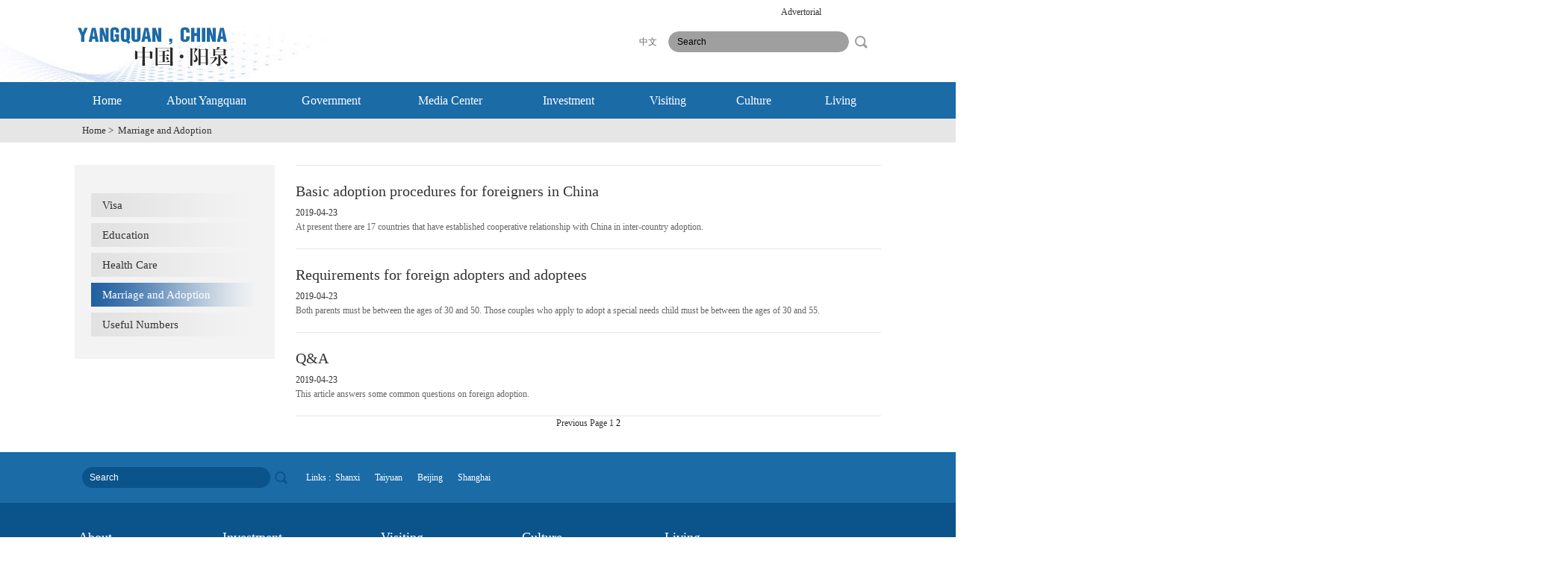

--- FILE ---
content_type: text/html
request_url: http://www.goshanxi.com.cn/yangquan/marriageandadoption_2.html
body_size: 3699
content:
<!DOCTYPE html>
<html lang="en">

<head>
    <meta charset="UTF-8">
      <title>
Marriage and Adoption
</title>
    <link rel="stylesheet" href="http://subsites.chinadaily.com.cn/shanxi/yangquan/att/2960.files/c/style.css">
    <script src="http://subsites.chinadaily.com.cn/shanxi/yangquan/att/2960.files/j/jquery-1.7.2.min.js"></script>
     <script src="http://subsites.chinadaily.com.cn/shanxi/yangquan/att/2960.files/j/public.js"></script>
</head>

<body>
    <div class="wrapper">
        <!-- header start -->
  <div style="display:none"><meta charset="UTF-8"></div>
 <script type="text/javascript" language="JavaScript"> 
<!--
function forumsubmit(){
        if(do_search(document.searchform)){
            document.searchform.submit();
        }
}
//-->
</script>
<script type="text/javascript" language="JavaScript"> 
<!--
function forumsubmit(){
        if(do_search(document.searchform1)){
            document.searchform1.submit(1);
        }
}
//-->
</script>
 <!-- header start -->
        <!-- header start -->
        <div class="header w cf">
            <h1 class="logo"><a href="index.html"><img src="http://subsites.chinadaily.com.cn/shanxi/yangquan/att/2957.files/i/logo2.png" alt=""></a></h1>
            <div class="h-search">
               <form action="http://search.chinadaily.com.cn/yangquan/searchyangquan.jsp" method="get" name="searchform" target="_blank"  onsubmit="return do_search(this)">
	        
			<input name="searchText" class="inp-txt" type="text" value="Search" onFocus="if (value =='Search'){value =''}" onBlur="if (value ==''){value='Search'}"/>
		  
		    <A class="inp-submit" href="javascript:searchform.submit()" >search</A>
		  </FORM>
           <script type="text/javascript"> 
<!--
        var oInp = document.getElementById('sbm');
        var oSeInp = document.getElementById('se');
        var oSeF = document.getElementById('serF');
        oInp.onclick = function (){
            if (oSeInp.value == "SEARCH" || oSeInp.value == ""){
               alert("Please input your words!");
               return false;
            }
            else{
                   oSeF.action="http://search.chinadaily.com.cn/yangquan/searchyangquan.jsp?searchText="+oSeInp.value;
                   oSeF.target = '_blank';  
               }
        
        };
        
-->
</script>
            <a style="position:absolute; top:2px; right:180px; text-decoration:none">Advertorial</a>
            </div>
            <div class="h-txt">
                 <a href="http://www.yq.gov.cn/">中文</a>
            </div>
        </div>
        <!-- header end -->
        <!-- nav start -->
       <div class="nav" id="nav">
<div class="w cf">
<ul class="first" style="width:2000px;">
<li class="a">
<a href="index.html" class="fir">Home</a>
</li>

<li class="b">
<a href="overview.html" class="fir">About Yangquan</a>
<ul class="second">
 <li>
 <a href= "overview.html"><span>Overview</span></a> 
 </li> 
  <li>
 <a href= "advantages.html"><span>Advantages</span></a> 
 </li> 
  <li>
 <a href= "gallery.html"><span>Gallery</span></a> 
 </li> 
  <li>
 <a href= "contactus.html"><span>Contact Us</span></a> 
 </li> 
 </ul> 
</li>

<li  class="c">
<a href="officials.html" class="fir">Government</a>
<ul class="second">
  <li>
 <a href= "officials.html"><span>Officials</span></a> 
 </li>
   <li>
 <a href= "departments.html"><span>Departments</span></a> 
 </li>
  </ul> 
 </li> 

 <li class= "d"> 
 <a href= "news.html" class= "fir "> Media Center </a> 
 <ul class= "second "> 
  <li>
 <a href= "news.html"><span>News</span></a> 
 </li>
   <li>
 <a href= "specials.html"><span>Specials</span></a> 
 </li>
 </ul> 
 </li> 

 <li class= "e "> 
 <a href= "whyyangquan.html" class= "fir "> Investment </a> 
 <ul class="second">
 <li>
 <a href= "whyyangquan.html"><span>Why Yangquan</span></a> 
 </li> 
  <li>
 <a href= "investmentguide.html"><span>Investment Guide</span></a> 
 </li> 
  <li>
 <a href= "keyprojects.html"><span>Key Projects</span></a> 
 </li> 
  <li>
 <a href= "industrialparks.html"><span>Industrial Parks</span></a> 
 </li> 
  <li>
 <a href= "enterprises.html"><span>Enterprises</span></a> 
 </li> 
 </ul> 
 </li> 

 <li class= "f "> 
 <a href= "attractions.html" class= "fir ">Visiting </a> 
 <ul class="second">
 <li>
 <a href= "attractions.html"><span>Attractions</span></a> 
 </li> 
  <li>
 <a href= "routes.html"><span>Routes</span></a> 
 </li> 
  <li>
 <a href= "transportation.html"><span>Transportation</span></a> 
 </li> 
  <li>
 <a href= "foodsandrestaurants.html"><span>Foods & Restaurants</span></a> 
 </li> 
  <li>
 <a href= "hotelsandshopping.html"><span>Hotels & Shopping</span></a> 
 </li> 
 </ul> 
 </li> 

 <li class= "g "> 
 <a href= "culturalheritage.html" class= "fir "> Culture </a> 
<ul class= "second "> 
  <li>
 <a href= "culturalheritage.html"><span>Cultural Heritage</span></a> 
 </li>
   <li>
 <a href= "celebrities.html"><span>Notable Citizens</span></a> 
 </li>
 </ul> 
 </li> 

 <li class= "h "> 
 <a href= "visa.html" class= "fir ">Living</a> 
 <ul class="second">
 <li>
 <a href= "visa.html"><span>Visa</span></a> 
 </li> 
  <li>
 <a href= "education.html"><span>Education</span></a> 
 </li> 
  <li>
 <a href= "healthcare.html"><span>Health Care</span></a> 
 </li> 
  <li>
 <a href= "marriageandadoption.html"><span>Marriage & Adoption</span></a> 
 </li> 
  <li>
 <a href= "usefulnumbers.html"><span>Useful Numbers</span></a> 
 </li> 
 </ul> 
 </li> 

 </ul> 
 </div>
 </div>  
        <!-- nav end -->
        <!-- crumb start -->
        <div class="crumb">
            <div class="w cf">
                 <p><a href="index.html">Home</a>&nbsp;&gt;&nbsp;
                  <em>Marriage and Adoption</em>
                </p>
            </div>
        </div>
        <!-- crumb end -->
        <!-- main start -->
        <div class="main w cf">
            <!-- left2 start -->
            <div class="left3">
             <div style="display:none" id="lmid">
               16162	
             </div>
          <!-- menu start -->
                <div class="menu">
                <div style="display:none">
                  <ul  id="sphref">    <li></li>    <li></li>    <li></li>    <li></li>    <li></li></ul>
                </div>
                  <ul id="liId">            <li lmid="16165" ><a href="visa.html">Visa</a></li>            <li lmid="16164" ><a href="education.html">Education</a></li>            <li lmid="16163" ><a href="healthcare.html">Health Care</a></li>            <li lmid="16162" ><a href="marriageandadoption.html">Marriage and Adoption</a></li>            <li lmid="16161" ><a href="usefulnumbers.html">Useful Numbers</a></li>      </ul>
                </div>
                 <script type="text/javascript">
function nav(){
var lmId = Number(document.getElementById('lmid').innerHTML);
var liID = document.getElementById('liId').getElementsByTagName('li');
 var i=0;
 var m=0;
 var timer = null;

for(var i=0; i<liID.length; i++){

		 if(liID[i].getAttribute('lmid') == lmId ){		
		   liID[i].className = 'cur';	
		   m = i;	
		}	
	   liID[i].onmouseover = function(){
           clearTimeout(timer);
		   for(var i=0; i<liID.length; i++){
			   liID[i].className = '';
			   this.className = 'cur';
		   }	   
	   }
	   
	    liID[i].onmouseout = function(){
		  timer=setTimeout(function(){
		   for(var i=0; i<liID.length; i++){
			 liID[i].className = '';
			 liID[m].className = 'cur';			   
		   }},300)
			 
			   
		   }
		      
	   }
}
nav();
</script>
                <!-- menu end -->
            </div>
            <!-- left2 end -->
            <!-- right2 start -->
            <div class="right2">
                <!-- list start -->
                <ul class="list">                        <li>                            <h3 class="list-tit"><a href="2019-04/23/c_366753.htm">Basic adoption procedures for foreigners in China</a></h3>                            <p class="list-date">2019-04-23</p>                            <p class="list-desc">At present there are 17 countries that have established cooperative relationship with China in inter-country adoption.</p>                        </li>                          <li>                            <h3 class="list-tit"><a href="2019-04/23/c_366754.htm">Requirements for foreign adopters and adoptees</a></h3>                            <p class="list-date">2019-04-23</p>                            <p class="list-desc">Both parents must be between the ages of 30 and 50. Those couples who apply to adopt a special needs child must be between the ages of 30 and 55.</p>                        </li>                          <li>                            <h3 class="list-tit"><a href="2019-04/23/c_366755.htm">Q&A</a></h3>                            <p class="list-date">2019-04-23</p>                            <p class="list-desc">This article answers some common questions on foreign adoption.</p>                        </li>                                           </ul><div id="displaypagenum" totalcount="2" currentpage="2"><p><center> <a href=marriageandadoption.html>Previous Page</a> <a href=marriageandadoption.html>1</a> <span>2</span></center></p></div><script language="javascript">function turnpage(page){  document.all("div_currpage").innerHTML = document.all("div_page_roll"+page).innerHTML;}</script>
                <!-- list end -->
                <!-- page start -->
                
                <!-- page end -->
          </div>
            <!-- right2 end -->
        </div>
        <!-- main end -->
        <!-- footer start -->
       <div style="display:none"><meta charset="UTF-8"></div>
<div class="footer">
            <div class="f-top">
                <div class="w cf">
                    <div class="f-search">
                       
	        
			 <form action="http://search.chinadaily.com.cn/yangquan/searchyangquan.jsp" id="sbm1"  method="get"   name="searchform1" onsubmit="return do_search(this)">
	        
			<input name="searchText" class="inp-txt"  type="text" value="Search" onFocus="if (value =='Search'){value =''}" onBlur="if (value ==''){value='Search'}"/>
		  
		    <A class="inp-submit" href="javascript:searchform1.submit(1)" >search</A>
		  </FORM>
           <script type="text/javascript"> 
<!--
        var oInp1 = document.getElementById('sbm1');
        var oSeInp1 = document.getElementById('se1');
        var oSeF1 = document.getElementById('serF1');
        oInp1.onclick = function (){
            if (oSeInp1.value == "SEARCH" || oSeInp1.value == ""){
               alert("Please input your words!");
               return false;
            }
            else{
                   oSeF1.action="http://search.chinadaily.com.cn/yangquan/searchyangquan.jsp?searchText="+oSeInp1.value;
                   oSeF1.target = '_blank';  
               }
        
        };
        
-->
</script>
		  
                    </div>
                    <div class="f-links">
                       
                        <p> Links :&#160;&#160;
                       	<a href="https://english.shanghai.gov.cn/" target="_blank" style="float:right">Shanghai</a>	<a href="https://english.beijing.gov.cn/" target="_blank" style="float:right">Beijing</a>	<a href="http://www.goshanxi.com.cn/taiyuan/" target="_blank" style="float:right">Taiyuan</a>	<a href="http://www.goshanxi.com.cn/" target="_blank" style="float:right">Shanxi</a>
                       </p>
                    </div>
                </div>
            </div>
            <div class="f-menu">
                <div class="w cf">
                    <div class="menu-item menu-item1">
                        <dl>
                            <dt><a target="_blank" href="overview.html">About </a></dt>
                            <dt><a target="_blank" href="officials.html">Government</a></dt>
                            <dt><a target="_blank" href="news.html">Media Center</a></dt>
                        </dl>
                    </div>
                    <div class="menu-item menu-item2">
                        <dl>
                            <dt><a target="_blank" href="whyyangquan.html">Investment</a></dt>
                            <dd><a target="_blank" href="whyyangquan.html">Why Yangquan</a></dd>
                            <dd><a target="_blank" href="investmentguide.html">Investment Guide</a></dd>
                            <dd><a target="_blank" href="keyprojects.html">Key Projects</a></dd>
                            <dd><a target="_blank" href="industrialparks.html">Industrial Parks</a></dd>
                            <dd><a target="_blank" href="enterprises.html">Enterprises</a></dd>
                        </dl>
                    </div>
                    <div class="menu-item menu-item3">
                        <dl>
                            <dt><a target="_blank" href="attractions.html">Visiting</a></dt>
                            <dd><a target="_blank" href="attractions.html">Attractions</a></dd>
                            <dd><a target="_blank" href="routes.html">Routes</a></dd>
                            <dd><a target="_blank" href="transportation.html">Transportation</a></dd>
                            <dd><a target="_blank" href="foodsandrestaurants.html">Foods & Restaurants</a></dd>
                            <dd><a target="_blank" href="hotelsandshopping.html">Hotels & Shopping</a></dd>
                        </dl>
                    </div>
                    <div class="menu-item menu-item4">
                        <dl>
                            <dt><a target="_blank" href="culturalheritage.html">Culture</a></dt>
                            <dd><a target="_blank" href="culturalheritage.html">Cultural Heritage</a></dd>
                            <dd><a target="_blank" href="celebrities.html">Notable Citizens</a></dd>                   
                        </dl>
                    </div>
                    <div class="menu-item menu-item5">
                        <dl>
                            <dt><a target="_blank" href="visa.html">Living </a></dt>
                            <dd><a target="_blank" href="visa.html">Visa</a></dd>
                            <dd><a target="_blank" href="education.html">Education</a></dd>
                            <dd><a target="_blank" href="healthcare.html">Health Care</a></dd>
                            <dd><a target="_blank" href="marriageandadoption.html">Marriage & Adoption</a></dd>
                            <dd><a target="_blank" href="usefulnumbers.html">Useful Numbers</a></dd>
                        </dl>
                    </div>
                </div>
            </div>
            <div class="f-txt">
                <p>Copyright ©  <script> 
var oTime = new Date();
document.write(oTime.getFullYear());
</script> The Publicity Department of the CPC Yangquan Municipal Committee.
                    <br>All Rights Reserved. Presented by China Daily.
</p>
            </div>
        </div>
        <div style="display:none"><script type="text/javascript" src="https://s5.cnzz.com/z_stat.php?id=1277650263&web_id=1277650263"></script></div> 
        <!-- footer end -->
    </div>
	
</body>

</html>


--- FILE ---
content_type: text/css
request_url: http://subsites.chinadaily.com.cn/shanxi/yangquan/att/2960.files/c/style.css
body_size: 3726
content:
body{overflow-y: scroll;*overflow-y:auto;/* word-break:break-all;word-wrap:break-word; */}
body,div,dl,dt,dd,ul,ol,li,h1,h2,h3,h4,h5,h6,pre,code,form,fieldset,legend,input,textarea,p,blockquote,th,td,hr,button,article,aside,details,figcaption,figure,footer,header,hgroup,menu,nav,section {margin:0;padding:0;}
article,aside,details,figcaption,figure,footer,header,hgroup,menu,nav,section { display:block;}
body,button,input,select,textarea,pre{font:12px/1.5 arial,'宋体',tahoma,\5b8b\4f53;}
input,select,textarea{font-size:100%;}
th{text-align:inherit;}
fieldset,img{border:0;}
img{vertical-align:top;}
iframe{display:block;}
abbr,acronym{border:0;font-variant:normal;}
a:focus{outline:none;}
del {text-decoration:line-through;}
address,caption,cite,code,dfn,em,th,var {font-style:normal;font-weight:500;}
ol,ul {list-style:none;}
caption,th {text-align:left;}
h1,h2,h3,h4,h5,h6 {font-size:100%;font-weight:500;}
.none {display:none;}
.fl {float:left;}
.fr{float:right;}
.cf:after{visibility:hidden;display:block;font-size:0;content:" ";clear:both;height:0;}
.cf {zoom:1;}

a{color:#333;text-decoration:none;outline:none;blr:expression(this.onFocus=this.blur());}  /* 默认不显示下划线，保持页面简洁 */
a:hover{text-decoration:none;color:#0b538b;}   /* 让链接在 hover 状态下显示下划线 */
i{font-style:normal;}
input:focus{outline:none;}
.mt10{margin-top:10px;}
.mt15{margin-top:15px;}
.mt20{margin-top:20px;}
.mt25{margin-top:25px;}
.mt30{margin-top:30px;}
.mt40{margin-top:40px;}

/** Generated by FG **/
@font-face {
	font-family: 'TrajanPro_Regular';
	src: url('http://innermongolia.chinadaily.com.cn/baotou/c/fonts/TrajanPro-Regular.eot');
	src:url('http://innermongolia.chinadaily.com.cn/baotou/c/fonts/TrajanPro-Regular.woff') format('woff'), 
		url('http://innermongolia.chinadaily.com.cn/baotou/c/fonts/TrajanPro-Regular.ttf') format('truetype'), 
		url('http://innermongolia.chinadaily.com.cn/baotou/c/fonts/TrajanPro-Regular.svg') format('svg');
	font-weight: normal;
	font-style: normal;
}

body{font-family:Verdana;}
.wrapper{min-width:1080px;background: url('http://innermongolia.chinadaily.com.cn/baotou/i/header.jpg') center top no-repeat;}
.w{width:1080px;margin:0px auto;}

/* header */
.header{height:110px;}
.logo{display:inline;float:left;width:210px;height:110px;overflow: hidden;position: relative;}
.logo a{display: block;padding-top: 32px;}
.h-search,
.h-txt{margin-top:42px;float:right;line-height:28px;}
.h-search{width:285px;height:28px;}
.h-search .inp-txt{display:inline;float:left;width:242px;height:28px;line-height:28px;text-indent:12px;background:url(http://subsites.chinadaily.com.cn/innermongolia/baotou/i/h-search.png) no-repeat;border-radius:14px;border:none;}
.h-search .inp-submit{display:inline;float:left;width:28px;height:28px;overflow:hidden;text-indent:-999em;background:url(http://subsites.chinadaily.com.cn/innermongolia/baotou/i/search.png) no-repeat;margin-left:2px;}
.h-txt{margin-right:15px;}
.h-txt a{color:#666;}

/* nav */
.nav{height:49px;background:#1b6ba7;position:relative;z-index:99;}
.nav a.fir{font-family:'TrajanPro_Regular';font-size:16px;color:#fff;display:block;width:100%;height:100%;text-align:center;}
.nav a:hover{text-decoration:none;}
.nav li{display:inline;float:left;height:49px;line-height:49px;position:relative;}
.nav li.cur{background:#0b538b;}
.nav li.a{width:86px;}
.nav li.b{width:180px;}
.nav li.c{width:155px;}
.nav li.d{width:163px;}
.nav li.e{width:155px;}
.nav li.f{width:110px;}
.nav li.g{width:120px;}
.nav li.h{width:113px;}
.nav li.i{width:106px;}
.nav .second{position:absolute;top:48px;left:0px;width:176px;border-top:1px solid #6f7258;background:url(http://subsites.chinadaily.com.cn/innermongolia/baotou/i/nav_sec.png) repeat;overflow:hidden;zoom:1;display:none;}
.nav .second li{width:100%;height:auto;line-height:18px;}
.nav .second a{display:inline;float:left;width:100%;color:#fff;padding:3px 0px;}
.nav .second a:hover{background:#5f5f5f;}
.nav .second span{display:inline-block;padding:0px 0px 0px 10px;}


/* banner */
.banner{position:relative;z-index:0;}
.banner,
.banner .sliderInner{width:100%;height:430px;overflow:hidden;zoom:1;}
.banner .sliderInner li{position:absolute;width:100%;height:430px;overflow:hidden;display:none;}
.banner .sliderCur{position:absolute;z-index:99;text-align:center;line-height:0px;font-size:0px;left:0px;bottom:25px;width:100%;}
.banner .sliderCur a{display:inline-block;width:16px;height:16px;overflow:hidden;text-indent:-999em;background:url(http://subsites.chinadaily.com.cn/shanxi/yangquan/i/slider.png) no-repeat;margin:0px 9px;}
.banner .sliderCur a.cur{background-position:-26px 0px;}
.banner .slider-btn{position:absolute;width:75px;height:75px;overflow:hidden;text-indent:-999em;background:url(http://subsites.chinadaily.com.cn/innermongolia/baotou/i/slider-btn.png) no-repeat;top:50%;margin-top:-38px;}
.banner .btn_prev{left:50%;margin-left:-540px;background-position:0px 0px;}
.banner .btn_prev:hover{background-position:0px -75px;}
.banner .btn_next{left:50%;margin-left:475px;background-position:-85px 0px;}
.banner .btn_next:hover{background-position:-85px -75px;}

/* main */
.main{padding:30px 0px;}
.left,.left2,.left3{display:inline;float:left;}
.left{width:730px;}
.left2{width:740px;}
.left3{width:268px;}
.right,.right2{display:inline;float:right;}
.right{width:310px;}
.right2{width:784px;}
.mInner{background:url(http://subsites.chinadaily.com.cn/shanxi/yangquan/i/mInner.png) repeat-y 750px 0px;min-height:500px;}
.i-left{display:inline;float:left;width:350px;}
.i-right{display:inline;float:right;width:350px;}

/* footer */
.footer{background:#5f5f5f;}
.footer a:hover{text-decoration:underline;}
.f-top{background:#1b6ba7;padding:20px 0px;}
.f-txt{text-align:center;color:#cccccc;padding:30px 0px 40px 0px;line-height:16px;}
.f-search,
.f-search .inp-txt,
.f-search .inp-submit{display:inline;float:left;height:28px;line-height:28px;}
.f-search{width:280px;margin-left:10px;}
.f-search .inp-txt{width:252px;text-indent:10px;border:none;border-radius:14px;color:#fff;background-color: #0b538b;}
.f-search .inp-submit{width:28px;overflow:hidden;text-indent:-999em;background:url(http://subsites.chinadaily.com.cn/innermongolia/baotou/i/icon-search.png) center no-repeat;}
.f-links,
.f-links a{display:inline;float:left;color:#fff;line-height:28px;}
.f-links{margin-left:20px;}
.f-links a{margin-right:20px;}
.f-menu{background:#0b538b;padding:35px 0px 40px 0px;}
.f-menu a{color:#fff;}
.f-menu dt{font-family:'TrajanPro_Regular';font-size:18px;line-height:22px;margin-bottom:20px;}
.f-menu dd{line-height:24px;}
.f-menu .menu-item{display:inline;float:left;}
.f-menu .menu-item1{width:193px;margin-left:5px;}
.f-menu .menu-item2{width:212px;}
.f-menu .menu-item3{width:189px;}
.f-menu .menu-item4{width:191px;}
.f-menu .menu-item5{width:153px;}

/* crumb */
.crumb{background:#e6e6e6;padding:8px 0px;}
.crumb,
.crumb a{color:#333;font-size:13px;line-height:16px;}
.crumb p{padding:0px 10px;}

/* art */
.art{}
.art-tit{font-size:20px;line-height:24px;color:#000;}
.art-date{height:26px;line-height:26px;background:#ededed;color:#666666;padding:0px 10px;margin-top:20px;}
.art-txt{padding:13px 0px 20px;font-size:14px;line-height:25px;color:#333;}
.art-txt p{margin-bottom:25px;}
.art-imgbox img{display:block;margin-bottom:10px;}
.art-imgbox{display:block;width:635px;margin:0px auto 25px;font-size:12px;line-height:16px;}
.art-share{overflow:hidden;zoom:1;padding-top:15px;}

/* page */
.page{font-size:0px;line-height:0px;padding:20px 0px;text-align:center;}
.page a{display:inline-block;margin:0px 1px;height:24px;line-height:24px;padding:0px 8px;background:#f3f3ed;font-size:14px;vertical-align:top;}
.page a.cur{background:#829813;color:#fff;}

/* r-spe */
.r-spe{}

/* r-vi */
.r-vi{}
.r-vi .img-box{display:block;width:100%;height:208px;position:relative;z-index:0;overflow:hidden;}
.r-vi .img-box img{width:100%;height:100%;}
.r-vi em{display:block;overflow:hidden;zoom:1;font-size:16px;line-height:18px;padding:5px;}
.r-vi em img{display:inline-block;vertical-align:2px;margin-right:5px;}

/* play */
.play{position:absolute;width:100%;height:100%;/*background:url(http://subsites.chinadaily.com.cn/innermongolia/baotou/i/play.png) no-repeat center center;*/background-color:rgba(0,0,0,0.2);top:0px;left:0px;}

/* r-tit */
.r-tit{height:30px;line-height:30px;margin-bottom:10px;font-family:'TrajanPro_Regular';}
.r-tit h2,
.r-tit a{color:#333;font-size:20px;}
.r-tit a:hover{text-decoration: underline;}
.r-tit-red h2,
.r-tit-red a{color:#a13f21;}

/* r-list */
.r-list{font-size:16px;line-height:20px;}
.r-list li{overflow:hidden;zoom:1;margin-top:20px;}
.r-list li.first{margin-top:0px;}
.r-list img{display:inline;float:left;width:150px;height:100px;margin-right:12px;}
.r-list em{display:block;}
.r-list a{}

/* menu */
.menu{padding:30px 22px;background:#f3f3f3;}
.menu ul{overflow:hidden;zoom:1;}
.menu li,
.menu a{display:inline;float:left;width:100%;height:32px;line-height:32px;color:#333;font-size:15px;}
.menu li{margin-top:8px;}
.menu li.first{margin-top:0px;}
.menu a{background:url(http://subsites.chinadaily.com.cn/innermongolia/baotou/i/menu.png) repeat-y left top;text-indent:15px;}
.menu a:hover,
.menu li.cur a{background:url(http://subsites.chinadaily.com.cn/shanxi/yangquan/i/menu_cur.png) repeat-y left top;color:#fff;text-decoration:none;}

/* list */
.list{border-top:1px solid #e6e6e6;font-size:12px;line-height:14px;color:#666;}
.list li{border-bottom:1px solid #e6e6e6;overflow:hidden;zoom:1;padding:22px 0px;}
.list img{display:inline;float:left;width:150px;height:100px;margin-right:15px;}
.list .list-date{color:#333;}
.list .list-tit{font-size:20px;line-height:24px;}
.list .list-date{margin:10px 0px 5px;}

/* search-box */
.search-box{padding:24px 25px 25px 25px;background:#f3f3f3;}
.search-box .inp-txt{display:inline;float:left;width:632px;height:40px;line-height:40px;border:1px solid #eaeaea;background:#fff;font-size:18px;color:#333;border-radius:3px;text-indent:5px;}
.search-box .inp-submit{display:inline;float:left;width:40px;height:40px;margin-left:5px;background:url(http://subsites.chinadaily.com.cn/innermongolia/baotou/i/search3.png) no-repeat;overflow:hidden;text-indent:-999em;}
.search-result{font-size:12px;line-height:16px;color:#c94258;padding:10px 2px 10px;}

/* pho-list */
.pho-list{overflow:hidden;zoom:1;}
.pho-list li{display:inline;float:left;width:230px;margin-right:20px;}
.pho-list li.mr0{margin-right:0px;}
.pho-list li.fn-clear{width:100%;height:25px;clear:both;}
.pho-list a{display:block;background:#f3f3f3;font-size:14px;line-height:18px;}
.pho-list img{display:block;width:100%;height:154px;}
.pho-list span{display:inline-block;padding:12px 12px 15px;}
.pho-list a:hover span{text-decoration:none;}

/* i-imgbox */
.i-imgbox{overflow:hidden;zoom:1;}
.i-imgbox a{display:block;width:100%;font-size:14px;line-height:16px;}
.i-imgbox img{display:block;width:100%;margin-bottom:12px;}
.i-imgbox span{display:inline-block;padding:0px 10px;}
.i-imgbox a:hover span{text-decoration:none;}

/* i-news */
.i-news{color:#666;font-size:12px;line-height:14px;}
.i-news li{margin-bottom:20px;}
.i-news h2{font-size:24px;line-height:26px;}
.i-news h3{font-size:20px;line-height:22px;}
.i-news p{margin-top:10px;}

/* i-more */
.i-more{font-size:18px;line-height:20px;color:#0b538b;white-space:nowrap;float:right;margin:5px 25px 0px 0px;}

/* i-tit */
.i-tit{border-top:1px solid #1b6ba7;font-family:'TrajanPro_Regular';padding-top:10px;}
.i-tit h2,
.i-tit a{color:#1b6ba7;font-size:20px;line-height:30px;}
.i-tit a:hover{text-decoration: underline;}
/* i-list */
.i-list{overflow:hidden;zoom:1;padding-top:10px;font-size:16px;line-height:18px;}
.i-list li{overflow:hidden;zoom:1;margin-bottom:20px;}
.i-list a{display:block;}
.i-list img{display:inline;float:left;width:150px;height:100px;margin-right:15px;}
.i-list em{display:block;padding-left:15px;background:url(http://subsites.chinadaily.com.cn/innermongolia/baotou/i/list-style.png) no-repeat 0px 5px;}
.i-list a:hover{text-decoration:none;color:#0b538b;}


#div_page_roll {
	font-size:14px;
	font-weight:bold;
	color:#a0a3a5;
    overflow: hidden;
	text-align: center;
	padding-top: 20px;
	padding-bottom: 20px;
	text-align: center;
	font-weight:normal;
	margin:20px 0 0;
}
#div_page_roll span {
	text-decoration:none;
	color:#a0a3a5;
	padding:5px 10px;
	background-color:#ebebeb;
	border-color:#ebebeb;
	color:#363738;
	border:1px solid #CCCCCC;
}
#div_page_roll {
text-align: center;
}
#div_page_roll a {
text-decoration:none;
	color:#a0a3a5;
	padding:5px 10px;
	background-color: #f3f3ed;
	border:1px solid #CCCCCC;
}

#div_page_roll span:hover,#div_page_roll a:hover{background-color:#636566;border-color:#636566;color:#fff;cursor:pointer;}

.art-txt em{ font-style:italic;}



--- FILE ---
content_type: application/javascript
request_url: http://subsites.chinadaily.com.cn/shanxi/yangquan/att/2960.files/j/public.js
body_size: 955
content:
// 焦点图
/* slider */
$.fn.slider = function(opts) {
    var o = $(this);
    var oInner = o.find('.sliderInner'),
        oCur = o.find('.sliderCur');
    var $prev = o.find('.btn_prev'),
        $next = o.find('.btn_next');
    var timer, index = 0,
        s = oInner.find('li').length;
    var defaults = {
        t: 5000
    };
    var opts = $.extend(defaults, opts || {});

    oInner.find('li').eq(index).show().siblings('li').hide();
    oInner.find('img').each(function() {
        var _this = $(this);
        var _img = new Image();
        _img.src = _this.attr('src');
        var num = 0;
        var imgTimer = setInterval(function() {
            num++;
            if (_img.width != 0 || _img.height != 0 || num >= 50) {
                clearInterval(imgTimer);
                _this.css({
                    'position': 'absolute',
                    'top': '0px',
                    'left': '50%',
                    'marginLeft': -_img.width / 2,
                    'visibility': 'visible'
                });
            }
        }, 20);
    });

    var go = {
        auto: function() {
            var _this = this;
            go.startFn();
            o.hover(go.stopFn, go.startFn);
            oCur.find('a').hover(function() {
                index = $(this).index();
                go.currentFn();
            }, function() {});
            $next.click(function() {
                _this.nextFn();
            });
            $prev.click(function() {
                _this.prevFn();
            });
        },
        startFn: function() {
            timer = setInterval(go.nextFn, opts.t);
        },
        stopFn: function() {
            clearInterval(timer);
        },
        nextFn: function() {
            index++;
            if (index >= s) {
                index = 0;
            }
            go.currentFn();
        },
        prevFn: function() {
            index--;
            if (index < 0) {
                index = s - 1;
            }
            this.currentFn();
        },
        currentFn: function() {
            oInner.find('li').eq(index).fadeIn().siblings('li').fadeOut();
            oCur.find('a').eq(index).addClass('cur').siblings('a').removeClass('cur');
        }
    };
    go.auto();
};

$(function() {
    //导航
    var navCur = false;
    $('#nav ul.first>li').hover(function() {
        if ($(this).hasClass('cur')) {
            navCur = true;
        } else {
            navCur = false;
            $(this).addClass('cur');
        }
        $(this).find('.second').css('display', 'block');
    }, function() {
        if (!navCur) {
            $(this).removeClass('cur');
        }
        $(this).find('.second').css('display', 'none');
    });

    $('#banner').slider();
})
